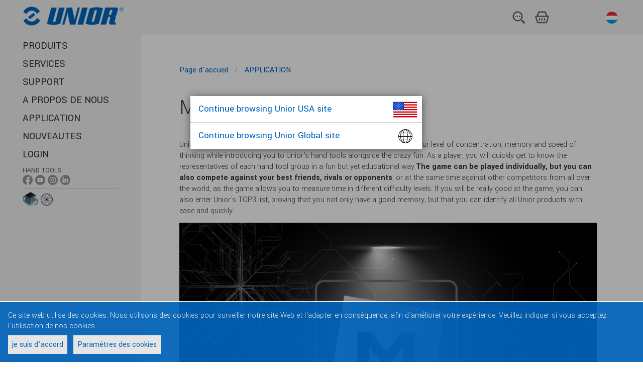

--- FILE ---
content_type: text/html;charset=utf-8
request_url: https://uniortools.com/frl/apps/memory
body_size: 6208
content:
<!DOCTYPE html>
<html lang="lb" class="js svg svgasimg inlinesvg flexbox mix-blend-mode">
<head>
    
<meta name="robots" content="index, follow">
<meta name="description" content="Unior tools">
<meta name="keywords" content="">

<link rel="alternate" hreflang="sq" href="https://uniortools.com/al/apps/memory"/>
<link rel="alternate" hreflang="ar" href="https://uniortools.com/ar/apps/memory"/>
<link rel="alternate" hreflang="nl-be" href="https://uniortools.com/be/apps/memory"/>
<link rel="alternate" hreflang="fr-be" href="https://uniortools.com/frb/apps/memory"/>
<link rel="canonical" href="https://uniortools.com/frl/apps/memory"/>
<link rel="alternate" hreflang="lb" href="https://uniortools.com/frl/apps/memory"/>
<link rel="alternate" hreflang="bs" href="https://uniortools.com/bih/apps/memory"/>
<link rel="alternate" hreflang="bg" href="https://uniortools.com/bg/apps/memory"/>
<link rel="alternate" hreflang="cs" href="https://uniortools.com/cs/apps/memory"/>
<link rel="alternate" hreflang="de" href="https://uniortools.com/ger/apps/memory"/>
<link rel="alternate" hreflang="en" href="https://uniortools.com/eng/apps/memory"/>
<link rel="alternate" hreflang="x-default" href="https://uniortools.com/eng/apps/memory"/>
<link rel="alternate" hreflang="es" href="https://uniortools.com/es/apps/memory"/>
<link rel="alternate" hreflang="grk" href="https://uniortools.com/gre/apps/memory"/>
<link rel="alternate" hreflang="fr" href="https://uniortools.com/fr/apps/memory"/>
<link rel="alternate" hreflang="hr" href="https://uniortools.com/hr/apps/memory"/>
<link rel="alternate" hreflang="it" href="https://uniortools.com/it/apps/memory"/>
<link rel="alternate" hreflang="kor" href="https://uniortools.com/kor/apps/memory"/>
<link rel="alternate" hreflang="hu" href="https://uniortools.com/hu/apps/memory"/>
<link rel="alternate" hreflang="mk" href="https://uniortools.com/mk/apps/memory"/>
<link rel="alternate" hreflang="nl" href="https://uniortools.com/nl/apps/memory"/>
<link rel="alternate" hreflang="asq" href="https://uniortools.com/at/apps/memory"/>
<link rel="alternate" hreflang="pl" href="https://uniortools.com/pol/apps/memory"/>
<link rel="alternate" hreflang="rm" href="https://uniortools.com/ro/apps/memory"/>
<link rel="alternate" hreflang="ru" href="https://uniortools.com/ru/apps/memory"/>
<link rel="alternate" hreflang="sl" href="https://uniortools.com/slo/apps/memory"/>
<link rel="alternate" hreflang="sk" href="https://uniortools.com/sk/apps/memory"/>
<link rel="alternate" hreflang="sr" href="https://uniortools.com/sr/apps/memory"/>
<link rel="alternate" hreflang="zh" href="https://uniortools.com/cn/apps/memory"/>
<link rel="alternate" hreflang="tr" href="https://uniortools.com/tr/apps/memory"/>


<meta http-equiv="X-UA-Compatible" content="IE=edge" />
<meta name="viewport" content="width=device-width, initial-scale=1">
<meta charset="UTF-8">
<title>Memory</title>
<link rel="shortcut icon" href="/res/img/favicon.ico" type="image/x-icon" crossorigin="anonymous" />


<link rel="stylesheet" href="https://fonts.googleapis.com/icon?family=Material+Icons" crossorigin="anonymous">
<link rel="stylesheet" href="https://unpkg.com/purecss@1.0.0/build/pure-min.css" integrity="sha384-nn4HPE8lTHyVtfCBi5yW9d20FjT8BJwUXyWZT9InLYax14RDjBj46LmSztkmNP9w" crossorigin="anonymous">
<link rel="stylesheet" type="text/css" href="https://uniortools.com/res/slick/slick-theme.css"/>				
<link rel="stylesheet" type="text/css" href="https://uniortools.com/res/css/u.css"/>				
<script rel="preconnect" src="https://ajax.googleapis.com/ajax/libs/jquery/3.6.0/jquery.min.js" type="a8a3b8e466f003b24f9475d7-text/javascript"></script>

<link type="text/css" rel="stylesheet" href="https://uniortools.com/res/cache/inc-25229463-20260114101709.css" />

<script type="a8a3b8e466f003b24f9475d7-text/javascript" src="https://uniortools.com/res/cache/inc-878526705-20260114101709.js"></script>




</head>
<body>
<div id="wrapper">  
    
    
    <div id="topmenu">
    
        <ul role="list" class="ul-nav-kosarica w-list-unstyled">
          <li><a href="#openSearch"><img src="/images/menu/2023/iskalnik.svg" loading="lazy" alt="" class="icon-kosarica"></a></li>
          <li>
			<a href="/frl/shop/cart" class="shop-cart">
                <img ALT="kosarica.svg" src="/images/menu/2023/kosarica.svg">
				<span id="shop-items-quantity" class="cart-count">0</span> 
			</a>
          </li>
          <li style="padding-left:4px">
    		<div class="country-menu desktop">
    			<a href="#selectLang">
    				<img src="/res/img/langflags/frl.svg" alt="Grand-Duché de Luxembourg" class="flag">
    				<span class="current-country">Grand-Duché de Luxembourg</span>
    			</a>
    		</div>
          </li>
          <li class="menu"><a href="#openMenu"><img src="/images/menu/2023/menu.svg" loading="lazy" alt=""></a></li>
        </ul>
        
    	<a href="/" class="logo"><img src="/res/img/unior-logo-2023.png" class="logo" alt="Logo"></a>
        
    </div>    
    
    
	<style>
#transmodeEnabled {
    font-size:75%;
    background-color: #ddd;
    padding: 4px;
    cursor:pointer;
}
#transmodeEnabled .cb {
    vertical-align:middle;
}
#transmodeEnabled.on .checked {
    color:#f00;
}
#transmodeEnabled.off .unchecked {
    display:none;
}
#transmodeEnabled.on .checked {
    display:none;
}

.navigation .withic {
    margin-bottom: 0px !important;
    padding-top: 4px;    
}
.navigation .withic span {
    font-size:70%;
    opacity:0.8;
    display:block;
}
.navigation .withic a {
    display:inline;
}    
.navigation .withic div {
    display:inline-block;
}
.navigation .withic img {
    width:20px;
}

.navigation .botic {
    padding-top:2px;
}
.navigation .botic .img30 {
    height:30px;
    vertical-align:middle;
}
.navigation .botic .img24 {
    height:24px;
    vertical-align:middle;
}

.navigation .botic a {
    text-indent: unset; 
    vertical-align: sub;
}    
    
.navigation .redCount i {
    background-color: #d00;
    color: #fff;
    font-size: 11px;
    text-decoration: none;
    font-style: normal;
    padding: 2px 4px 1px 4px;
    border-radius: 12px;
    vertical-align: middle;
    margin-bottom: 2px;
    display: inline-block;
}
.sociallinks {
    display:none;   
}
.sociallinks.social-handtools {
    display:initial;   
}
</style>
<header class="header" role="banner">
	
	<div class="adapt">
		<!--
		<a href="https://uniortools.com/frl/" class="brand" rel="home">
			<h1>
				<img src="/res/img/unior-logo.png" class="logo" alt="Logo">
				<span class="visuallyhidden">{unior_hand_tools}</span>
			</h1>
		</a>
		-->
		
		<nav class="navigation">
	    <div class="top-menu">
	    <!--
		<div class="country-menu desktop">
			<a href="#selectLang" xhref="/frl/select-language">
				<span class="label">Grand-Duché de Luxembourg:</span>				
					<img src="/res/img/langflags/frl.svg" alt="Grand-Duché de Luxembourg" class="flag">
				<span class="current-country">Grand-Duché de Luxembourg</span>
				
			</a>
		</div>
		<a href="/frl/shop/cart" class="shop-cart"><i></i>
			<span class="visuallyhidden"></span>  
			<span id="shop-items-quantity" class="cart-count">0</span> 
		</a>
		<a href="#openSearch" class="open-search-btn"><i></i><span class="visuallyhidden">{open_search}</span></a>
		<button data-href="#openMenu" class="open-menu-btn"><i></i><span class="visuallyhidden">{open_menu}</span></button>
		-->
	</div>
	<div class="menu-container">
		<div class="menu-wrapper">
			<div class="menu-scrollable" style="">
				<button data-href="#closeMenu" class="close-menu-btn"><i></i><span class="visuallyhidden">zapri menu</span></button>				
					<ul class="main-menu" style="">
							<li>
								<a href="https://uniortools.com/frl/category" title="PRODUITS" class="link">
									PRODUITS
								</a>
							</li>						
							<li>
								<a href="https://uniortools.com/frl/services" title="SERVICES " class="link">
									SERVICES 
								</a>
							</li>						
							<li>
								<a href="https://uniortools.com/frl/support" title="SUPPORT" class="link">
									SUPPORT
								</a>
							</li>						
							<li>
								<a href="https://uniortools.com/frl/about-us" title="A PROPOS DE NOUS" class="link">
									A PROPOS DE NOUS
								</a>
							</li>						
							<li>
								<a href="https://uniortools.com/frl/apps" title="APPLICATION" class="link">
									APPLICATION
								</a>
							</li>						
							<li>
								<a href="https://uniortools.com/frl/press/news-index" title="NOUVEAUTES" class="link">
									NOUVEAUTES
								</a>
							</li>	
<!--
							
							
							
-->						
						
							<li>
								<a href="#weblogin" title="Login" class="link">
									Login
								</a>
							</li>
													
						
							<li class="withic sociallinks social-handtools"  xstyle="border-top:1px solid #ccc">
                                <span>HAND TOOLS</span>
								<div>
                                    <a href="https://www.facebook.com/UniorHandTools" target="_blank"><img ALT="ikona-facebook-01.png" src="/images/menu/ikona-facebook-01.png"></a>
                                    <a href="https://www.youtube.com/user/UniorTools" target="_blank"><img ALT="ikona-youtube-01.png" src="/images/menu/ikona-youtube-01.png"></a>
                                    <a href="https://www.instagram.com/uniorhandtools/" target="_blank"><img ALT="ikona-instagram-01.png" src="/images/menu/ikona-instagram-01.png"></a>
                                    <a href="https://www.linkedin.com/showcase/unior-hand-tools/?viewAsMember=true" target="_blank"><img ALT="ikona-linkedin-01.png" src="/images/menu/ikona-linkedin-01.png"></a>
								</div>
							</li>							
							<li class="withic sociallinks social-biketools">
                                <span>Outillage cycles</span>
								<div>
                                    <a href="https://www.facebook.com/uniorbike/" target="_blank"><img ALT="ikona-facebook-01.png" src="/images/menu/ikona-facebook-01.png"></a>
                                    <a href="https://www.youtube.com/c/UniorBikeTools" target="_blank"><img ALT="ikona-youtube-01.png" src="/images/menu/ikona-youtube-01.png"></a>
                                    <a href="https://www.instagram.com/uniorbiketools/" target="_blank"><img ALT="ikona-instagram-01.png" src="/images/menu/ikona-instagram-01.png"></a>
								</div>
							</li>	

							<li class="withic sociallinks social-mototools">
                                <span>MOTO TOOLS</span>
								<div>
                                    <a href="https://www.facebook.com/uniormototools" target="_blank"><img ALT="ikona-facebook-01.png" src="/images/menu/ikona-facebook-01.png"></a>
                                    <a href="https://www.instagram.com/uniormototools/" target="_blank"><img ALT="ikona-instagram-01.png" src="/images/menu/ikona-instagram-01.png"></a>
								</div>
							</li>	
							
							<li class="botic" style="border-top:1px solid #ccc">
                                <a href="https://uniortools.com/frl/apps/configurator" target="_blank"><img ALT="konfigurator-ikona-splet.png" class="img30" src="/images/assets/Uploads/configurator/konfigurator-ikona-splet.png"></a>
                                <a style="text-indent: unset; vertical-align: sub;" href="https://spoketension.uniortools.com/" target="_blank"><img ALT="ikona-spoke-tension.png" class="img24" src="/images/menu/ikona-spoke-tension.png"></a>
							</li>							
							
					</ul>		

				<div class="country-menu mobile">
					<a href="#selectLang" xhref="https://uniortools.com/frl/select-language">
						<span class="label">Sélectioner votre langue:</span>						
						<img src="/res/img/langflags/frl.svg" alt="Grand-Duché de Luxembourg" class="flag" style="width:24px">
						<span class="current-country">Grand-Duché de Luxembourg</span>
					</a>
				</div>
			</div>
		</div>
	</div>
</nav>
</div>
<div id="menu-theme"></div>
</header>
	<div id="container">
		<main class="main" role="main" id="main">
			<article class="default-page iepage">
<div class="adapt article-adapt">		
    <nav class="breadcrumbs v-adapt" role="navigation" data-base="ModulePage">
    <ol aria-label="Breadcrumbs:" itemtype="https://schema.org/BreadcrumbList">		
            	<li itemscope="" itemprop="itemListElement" itemtype="https://schema.org/ListItem" class="first">				
			<a href="/frl/index" class="breadcrumb-1" itemprop="item">				
				<span itemprop="title">Page d'accueil</span>				
			</a>
			<i></i>
		</li>
    	<li itemscope="" itemprop="itemListElement" itemtype="https://schema.org/ListItem" class="first">				
			<a href="/frl/apps/index" class="breadcrumb-1" itemprop="item">				
				<span itemprop="title">APPLICATION</span>				
			</a>
			
		</li>
    </ol>
  </nav>

  <div class="article">
    <h1>Memory</h1>
  </div>
	<div class="modules">
	    <div class="article ued">
	        <div class="ued-block ukey-block0 "><div class="ued-row cols1"><div class="ukey-text1"><p>Unior's Memory is a game that takes fun to a whole new level. It will test your level of concentration, memory and speed of thinking while introducing you to Unior's hand tools alongside the crazy fun. As a player, you will quickly get to know the representatives of each hand tool group in a fun but yet educational way.<strong>The game can be played individually, but you can also compete against your best friends, rivals or opponents</strong>, or at the same time against other competitors from all over the world, as the game allows you to measure time in different difficulty levels. If you will be really good at the game, you can also enter Unior's TOP3 list, proving that you not only have a good memory, but that you can identify all Unior products with ease and quickly.</p>
</div></div><div class="ued-row cols1"><div class="ukey-image4"><img src="/images/news/2022/6/banner-memory-1.jpg" alt=""></div></div><div class="ued-row cols1"><div class="ukey-text12"><div style="margin-top: 20px; margin-bottom: 30px"><a href="https://uniortools.com/memory/?lang=frl" style="background-color:#3389CA;color:#ffffff;display:inline-block;font-weight:bold;line-height:50px;text-align:center;text-decoration:none;width:250px;-webkit-text-size-adjust:none;">Compete in the game Memory</a></div>
</div></div><div class="ued-row cols1"><div class="ukey-text8"><p>To make the competition more interesting and not to difficult at the start, we have prepared three difficulties. The first difficulty is the easiest. This one consists of 16 tiles (4x4) or eight pairs. The second - medium difficulty covers 24 tiles (4x6) and 12 pairs, and the third difficulty contains the placement of 4x8 - 32 tiles and 16 pairs. Join the many users and become a master of good memory and fast Unior hand tool pair finding also you!</p>
</div></div><div class="ued-row cols1"><div style="background-color:black; padding:20px">
<p style="color:white;font-size:26px"><b>Subscribe to our newsletter!</b>
<p style="color:white;font-size:14px"><b>Sign up to get the latest news, updates, and special offers delivered directly to your inbox. Simple click on the button below and sign up for our newsletter.</b></p> 


<table border="0" cellpadding="0" cellspacing="0" class="mcnButtonContentContainer" style="border-collapse: separate !important;border: 1px none;border-radius: 8px;background-color: #FFFFFF;mso-table-lspace: 0pt;mso-table-rspace: 0pt;-ms-text-size-adjust: 100%;-webkit-text-size-adjust: 100%;" width="100%">
	<tbody>
		<tr>
			<td align="center" class="mcnButtonContent" style="font-family: &quot;Helvetica Neue&quot;, Helvetica, Arial, Verdana, sans-serif;font-size: 16px;padding: 20px;mso-line-height-rule: exactly;-ms-text-size-adjust: 100%;-webkit-text-size-adjust: 100%;" valign="middle"><strong><a class="mcnButton " href="http://eepurl.com/hL4RSj" style="font-weight: bold;letter-spacing: normal;line-height: 100%;text-align: center;text-decoration: none;color: #000000;mso-line-height-rule: exactly;-ms-text-size-adjust: 100%;-webkit-text-size-adjust: 100%;display: block;" target="http://eepurl.com/hL4RSj" title="Subscribe to our newsletter">Subscribe to our newsletter</a> </strong></td>
		</tr>
	</tbody>
</table>
<p style="color:white;font-size:10px"><b>(You can unsubscribe anytime)</b>

</div></div></div>
	    </div>
    </div>
</div>
</article>			
		</main>


		<footer class="footer" role="contentinfo">
			<div class="inner adapt v-adapt">
			    <nav class="footer-links">				
			<!-- <a href="/frl/cookies">Cookies</a> -->
			<a href="#gdprManager">Cookies</a><i></i>
			<a href="/frl/legal-notices">Annonces légales</a><i></i>
			<a href="#weblogin">Connexion</a>
</nav>
<div class="credits">
    <p class="copyright">© 1919 - 2025 Unior – Hand tools</p>
    	<i></i>
    <p class="production">Fabrication: <a href="https://www.inetis.com" target="_blank" rel="noopener noreferrer nofollow">Inetis</a></p>
</div>






			</div>			
		</footer>
        <div id="top-theme"></div>
        <div id="bottom-theme"></div>
	</div>		
</div>

<script type="a8a3b8e466f003b24f9475d7-text/javascript">
$(function(){
	Jos.loadingCss={
			top:"initial",
			bottom:"0",
			backgroundColor:"#4286f7",
			right:"0",
			transform: "inherit"
		};			
	Jos.setLoadingContent('<div class="loading"><i></i></div>');
	
});


Jos.config({
    labelCfg:{"labels": ["629901", "629902", "629905", "629903", "629904"], "carriagers": ["629589", "629590", "629591", "629515", "629705", "629706", "629707", "629487", "629591", "629707", "629487", "629487"]},
    perm:"",
	serverUrl:"https://uniortools.com",
	isAdmin:0,  
	loading:'<div class="loading"><i></i></div>',
	lang:"frl",
	uid:"",
	uname:"",
	selling:1, // 0,1
	ipCountry:"US",
	translations:'{"Cambodia":"Cambodia","Sudan":"Sudan","Portugal":"Portugal","Greece":"Greece","logout":"Logout","Latvia":"Latvia","Guatemala":"Guatemala","outlet":"Sale","Chile":"Chile","Iran, Islamic Republic of":"Iran, Islamic Republic of","Nepal":"Nepal","Castellano":"Castellano","Ukraine":"Ukraine","Bahrain":"Bahrain","India":"India","Canada":"Canada","forgotPsw":"Forgotten Password?","Turkey":"Turkey","Belgium":"Belgium","Finland":"Finland","Republic of Uzbekistan":"Republic of Uzbekistan","South Africa":"South Africa","readmorebanner":"Read more","Peru":"Peru","Germany":"Germany","Hong Kong":"Hong Kong","United States":"United States","login":"Login","Thailand":"Thailand","Costa Rica":"Costa Rica","Sweden":"Sweden","Vietnam":"Vietnam","outOfStock":"Rupture de stock","Poland":"Poland","Bulgaria":"Bulgaria","Jordan":"Jordan","Kuwait":"Kuwait","Tunisia":"Tunisia","email":"Email","reddot":"Enable translation mode","Croatia":"Croatia","myaccount":"My Account","Syrian Arab Republic":"Syrian Arab Republic","United Kingdom":"United Kingdom","United Arab Emirates":"United Arab Emirates","Switzerland":"Switzerland","Spain":"Spain","Cuba":"Cuba","Venezuela":"Venezuela","Czech Republic":"Czech Republic","Israel":"Israel","Australia":"Australia","Estonia":"Estonia","Cyprus":"Cyprus","Malaysia":"Malaysia","Iceland":"Iceland","Oman":"Oman","Austria":"Austria","El Salvador":"El Salvador","Luxembourg":"Luxembourg","Korea, Republic of":"Korea, Republic of","Brazil":"Brazil","changepsw":"Change password","Algeria":"Algeria","Slovenia":"Slovenia","new":"NOUVEAU","Colombia":"Colombia","Ecuador":"Ecuador","Hungary":"Hungary","Japan":"Japan","Belarus":"Belarus","Albania":"Albania","New Zealand":"New Zealand","name":"Name","Italy":"Italy","Macedonia":"Macedonia","Singapore":"Singapore","Egypt":"Egypt","Bolivia":"Bolivia","Russia":"Russia","Saudi Arabia":"Saudi Arabia","Netherlands":"Netherlands","Pakistan":"Pakistan","Kosovo":"Kosovo","China":"China","Qatar":"Qatar","Ireland":"Ireland","Slovakia":"Slovakia","Lithuania":"Lithuania","Serbia":"Serbia","France":"France","Bosnia and Herzegovina":"Bosnia and Herzegovina","International":"International","tillEndStock":"Till end of stock","Romania":"Romania","Philippines":"Philippines","discontinued":"Supprimé","Nicaragua":"Nicaragua","Norway":"Norway","Denmark":"Denmark","Mexico":"Mexico","Montenegro":"Montenegro","Indonesia":"Indonesia"}', 
	gdpr:""
	
});

var isIE = /MSIE|Trident/.test(window.navigator.userAgent);
var isIE10 = /MSIE 10|MSIE 9|MSIE 8/.test(window.navigator.userAgent);
if (!String.prototype.replaceAll) {
	String.prototype.replaceAll = function(str, newStr){
		// If a regex pattern
		if (Object.prototype.toString.call(str).toLowerCase() === '[object regexp]') {
			return this.replace(str, newStr);
		}
		// If a string
		return this.replace(new RegExp(str, 'g'), newStr);
	};
}

if(Jos.cfg.uname) {
    $("body").append('<a href="/logout" style="border-radius:16px;position:fixed;z-index: 10000;bottom:0;right:0;padding: 2px 8px;background-color: rgba(0,255,0,0.2);color: #040;">'+ Jos.cfg.uname +' <i class="material-icons" style="vertical-align:middle">exit_to_app</i></a>');
}
    /////////////salesmanago
    ////////////////////    
</script>


<!-- Global site tag (gtag.js) - Google Analytics -->

<script type="template" id="mainTemplate"></script>

<div id="gdpr-popup">
<div>Ce site web utilise des cookies. Nous utilisons des cookies pour surveiller notre site Web et l'adapter en conséquence, afin d'améliorer votre expérience. Veuillez indiquer si vous acceptez l'utilisation de nos cookies.</div>
<div class="buttons">
    <a href="#gdprAgree">je suis d'accord</a>
    <a href="#gdprManager">Paramètres des cookies</a>
</div>
    
    </div>


<script src="/cdn-cgi/scripts/7d0fa10a/cloudflare-static/rocket-loader.min.js" data-cf-settings="a8a3b8e466f003b24f9475d7-|49" defer></script></body>
</html>




--- FILE ---
content_type: image/svg+xml
request_url: https://uniortools.com/res/img/langflags/frl.svg
body_size: -305
content:
<?xml version="1.0" encoding="utf-8"?>
<!-- Generator: Adobe Illustrator 16.0.3, SVG Export Plug-In . SVG Version: 6.00 Build 0)  -->
<!DOCTYPE svg PUBLIC "-//W3C//DTD SVG 1.1//EN" "http://www.w3.org/Graphics/SVG/1.1/DTD/svg11.dtd">
<svg version="1.1" id="Layer_1" xmlns="http://www.w3.org/2000/svg" xmlns:xlink="http://www.w3.org/1999/xlink" x="0px" y="0px"
	 width="292px" height="292px" viewBox="0 0 292 292" enable-background="new 0 0 292 292" xml:space="preserve">
<g>
	<defs>
		<circle id="SVGID_1_" cx="146" cy="147" r="145"/>
	</defs>
	<clipPath id="SVGID_2_">
		<use xlink:href="#SVGID_1_"  overflow="visible"/>
	</clipPath>
	<rect x="-62" y="148.45" clip-path="url(#SVGID_2_)" fill="#00A1DE" width="491.5" height="147.449"/>
	<rect x="-62" y="1" clip-path="url(#SVGID_2_)" fill="#ED2939" width="491.5" height="147.45"/>
	<rect x="-62" y="99.3" clip-path="url(#SVGID_2_)" fill="#FFFFFF" width="491.5" height="98.3"/>
</g>
</svg>
